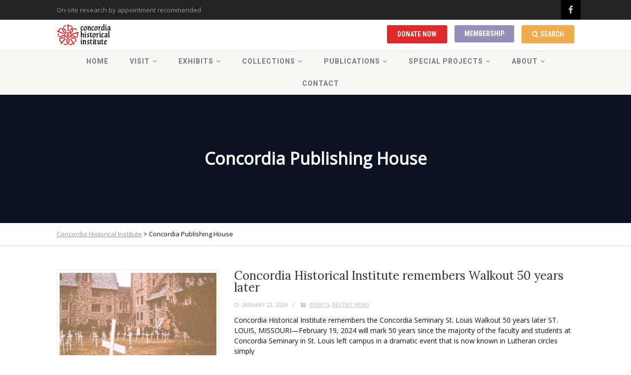

--- FILE ---
content_type: text/html; charset=UTF-8
request_url: https://concordiahistoricalinstitute.org/tag/concordia-publishing-house/
body_size: 17727
content:
<!DOCTYPE html>
<!--// OPEN HTML //-->
<html lang="en-US" class="no-js">
<head>
		

	<meta http-equiv="Content-Type" content="text/html; charset=utf-8"/>
        <!--// SITE META //-->
    <meta charset="UTF-8" />
    <!-- Mobile Specific Metas
    ================================================== -->
			                <meta name="viewport" content="width=device-width, user-scalable=no, initial-scale=1.0, minimum-scale=1.0, maximum-scale=1.0">
        	    	<!--// PINGBACK & FAVICON //-->
    	<link rel="pingback" href="https://concordiahistoricalinstitute.org/xmlrpc.php" />
    	<link rel="shortcut icon" href="https://concordiahistoricalinstitute.org/wp-content/uploads/2019/02/chi-favicon.png" />        	<link rel="apple-touch-icon-precomposed" href="https://concordiahistoricalinstitute.org/wp-content/uploads/2019/02/chi-favicon.png">        	<link rel="apple-touch-icon-precomposed" sizes="114x114" href="https://concordiahistoricalinstitute.org/wp-content/uploads/2019/02/chi-favicon.png">        	<link rel="apple-touch-icon-precomposed" sizes="72x72" href="https://concordiahistoricalinstitute.org/wp-content/uploads/2019/02/chi-favicon.png">        	<link rel="apple-touch-icon-precomposed" sizes="144x144" href="https://concordiahistoricalinstitute.org/wp-content/uploads/2019/02/chi-favicon.png">                            <script>
                            /* You can add more configuration options to webfontloader by previously defining the WebFontConfig with your options */
                            if ( typeof WebFontConfig === "undefined" ) {
                                WebFontConfig = new Object();
                            }
                            WebFontConfig['google'] = {families: ['Roboto:700', 'Roboto+Condensed:700', 'Lora', 'Lato', 'Open+Sans:400']};

                            (function() {
                                var wf = document.createElement( 'script' );
                                wf.src = 'https://ajax.googleapis.com/ajax/libs/webfont/1.5.3/webfont.js';
                                wf.type = 'text/javascript';
                                wf.async = 'true';
                                var s = document.getElementsByTagName( 'script' )[0];
                                s.parentNode.insertBefore( wf, s );
                            })();
                        </script>
                        <meta name='robots' content='index, follow, max-image-preview:large, max-snippet:-1, max-video-preview:-1' />

	<!-- This site is optimized with the Yoast SEO plugin v26.8 - https://yoast.com/product/yoast-seo-wordpress/ -->
	<title>Concordia Publishing House Archives - Concordia Historical Institute</title>
	<link rel="canonical" href="https://concordiahistoricalinstitute.org/tag/concordia-publishing-house/" />
	<meta property="og:locale" content="en_US" />
	<meta property="og:type" content="article" />
	<meta property="og:title" content="Concordia Publishing House Archives - Concordia Historical Institute" />
	<meta property="og:url" content="https://concordiahistoricalinstitute.org/tag/concordia-publishing-house/" />
	<meta property="og:site_name" content="Concordia Historical Institute" />
	<meta name="twitter:card" content="summary_large_image" />
	<script type="application/ld+json" class="yoast-schema-graph">{"@context":"https://schema.org","@graph":[{"@type":"CollectionPage","@id":"https://concordiahistoricalinstitute.org/tag/concordia-publishing-house/","url":"https://concordiahistoricalinstitute.org/tag/concordia-publishing-house/","name":"Concordia Publishing House Archives - Concordia Historical Institute","isPartOf":{"@id":"https://concordiahistoricalinstitute.org/#website"},"primaryImageOfPage":{"@id":"https://concordiahistoricalinstitute.org/tag/concordia-publishing-house/#primaryimage"},"image":{"@id":"https://concordiahistoricalinstitute.org/tag/concordia-publishing-house/#primaryimage"},"thumbnailUrl":"https://concordiahistoricalinstitute.org/wp-content/uploads/2024/01/White-crosses-were-prepared-and-planted-in-the-Quad.-Procession-of-students-and-faculty-in-the-background.jpg","breadcrumb":{"@id":"https://concordiahistoricalinstitute.org/tag/concordia-publishing-house/#breadcrumb"},"inLanguage":"en-US"},{"@type":"ImageObject","inLanguage":"en-US","@id":"https://concordiahistoricalinstitute.org/tag/concordia-publishing-house/#primaryimage","url":"https://concordiahistoricalinstitute.org/wp-content/uploads/2024/01/White-crosses-were-prepared-and-planted-in-the-Quad.-Procession-of-students-and-faculty-in-the-background.jpg","contentUrl":"https://concordiahistoricalinstitute.org/wp-content/uploads/2024/01/White-crosses-were-prepared-and-planted-in-the-Quad.-Procession-of-students-and-faculty-in-the-background.jpg","width":8400,"height":5486,"caption":"My beautiful picture"},{"@type":"BreadcrumbList","@id":"https://concordiahistoricalinstitute.org/tag/concordia-publishing-house/#breadcrumb","itemListElement":[{"@type":"ListItem","position":1,"name":"Home","item":"https://concordiahistoricalinstitute.org/"},{"@type":"ListItem","position":2,"name":"Concordia Publishing House"}]},{"@type":"WebSite","@id":"https://concordiahistoricalinstitute.org/#website","url":"https://concordiahistoricalinstitute.org/","name":"Concordia Historical Institute","description":"Department of Archives and History of The Lutheran Church--Missouri Synod","publisher":{"@id":"https://concordiahistoricalinstitute.org/#organization"},"potentialAction":[{"@type":"SearchAction","target":{"@type":"EntryPoint","urlTemplate":"https://concordiahistoricalinstitute.org/?s={search_term_string}"},"query-input":{"@type":"PropertyValueSpecification","valueRequired":true,"valueName":"search_term_string"}}],"inLanguage":"en-US"},{"@type":"Organization","@id":"https://concordiahistoricalinstitute.org/#organization","name":"Concordia Historical Institute","url":"https://concordiahistoricalinstitute.org/","logo":{"@type":"ImageObject","inLanguage":"en-US","@id":"https://concordiahistoricalinstitute.org/#/schema/logo/image/","url":"https://concordiahistoricalinstitute.org/wp-content/uploads/2019/02/chi-logo@2x.png","contentUrl":"https://concordiahistoricalinstitute.org/wp-content/uploads/2019/02/chi-logo@2x.png","width":226,"height":100,"caption":"Concordia Historical Institute"},"image":{"@id":"https://concordiahistoricalinstitute.org/#/schema/logo/image/"},"sameAs":["https://www.facebook.com/LutheranHistory/"]}]}</script>
	<!-- / Yoast SEO plugin. -->


<link rel='dns-prefetch' href='//maps.googleapis.com' />
<link rel='dns-prefetch' href='//www.googletagmanager.com' />
<link rel="alternate" type="application/rss+xml" title="Concordia Historical Institute &raquo; Feed" href="https://concordiahistoricalinstitute.org/feed/" />
<link rel="alternate" type="application/rss+xml" title="Concordia Historical Institute &raquo; Comments Feed" href="https://concordiahistoricalinstitute.org/comments/feed/" />
<link rel="alternate" type="application/rss+xml" title="Concordia Historical Institute &raquo; Concordia Publishing House Tag Feed" href="https://concordiahistoricalinstitute.org/tag/concordia-publishing-house/feed/" />
<style id='wp-img-auto-sizes-contain-inline-css' type='text/css'>
img:is([sizes=auto i],[sizes^="auto," i]){contain-intrinsic-size:3000px 1500px}
/*# sourceURL=wp-img-auto-sizes-contain-inline-css */
</style>
<style id='wp-emoji-styles-inline-css' type='text/css'>

	img.wp-smiley, img.emoji {
		display: inline !important;
		border: none !important;
		box-shadow: none !important;
		height: 1em !important;
		width: 1em !important;
		margin: 0 0.07em !important;
		vertical-align: -0.1em !important;
		background: none !important;
		padding: 0 !important;
	}
/*# sourceURL=wp-emoji-styles-inline-css */
</style>
<style id='wp-block-library-inline-css' type='text/css'>
:root{--wp-block-synced-color:#7a00df;--wp-block-synced-color--rgb:122,0,223;--wp-bound-block-color:var(--wp-block-synced-color);--wp-editor-canvas-background:#ddd;--wp-admin-theme-color:#007cba;--wp-admin-theme-color--rgb:0,124,186;--wp-admin-theme-color-darker-10:#006ba1;--wp-admin-theme-color-darker-10--rgb:0,107,160.5;--wp-admin-theme-color-darker-20:#005a87;--wp-admin-theme-color-darker-20--rgb:0,90,135;--wp-admin-border-width-focus:2px}@media (min-resolution:192dpi){:root{--wp-admin-border-width-focus:1.5px}}.wp-element-button{cursor:pointer}:root .has-very-light-gray-background-color{background-color:#eee}:root .has-very-dark-gray-background-color{background-color:#313131}:root .has-very-light-gray-color{color:#eee}:root .has-very-dark-gray-color{color:#313131}:root .has-vivid-green-cyan-to-vivid-cyan-blue-gradient-background{background:linear-gradient(135deg,#00d084,#0693e3)}:root .has-purple-crush-gradient-background{background:linear-gradient(135deg,#34e2e4,#4721fb 50%,#ab1dfe)}:root .has-hazy-dawn-gradient-background{background:linear-gradient(135deg,#faaca8,#dad0ec)}:root .has-subdued-olive-gradient-background{background:linear-gradient(135deg,#fafae1,#67a671)}:root .has-atomic-cream-gradient-background{background:linear-gradient(135deg,#fdd79a,#004a59)}:root .has-nightshade-gradient-background{background:linear-gradient(135deg,#330968,#31cdcf)}:root .has-midnight-gradient-background{background:linear-gradient(135deg,#020381,#2874fc)}:root{--wp--preset--font-size--normal:16px;--wp--preset--font-size--huge:42px}.has-regular-font-size{font-size:1em}.has-larger-font-size{font-size:2.625em}.has-normal-font-size{font-size:var(--wp--preset--font-size--normal)}.has-huge-font-size{font-size:var(--wp--preset--font-size--huge)}.has-text-align-center{text-align:center}.has-text-align-left{text-align:left}.has-text-align-right{text-align:right}.has-fit-text{white-space:nowrap!important}#end-resizable-editor-section{display:none}.aligncenter{clear:both}.items-justified-left{justify-content:flex-start}.items-justified-center{justify-content:center}.items-justified-right{justify-content:flex-end}.items-justified-space-between{justify-content:space-between}.screen-reader-text{border:0;clip-path:inset(50%);height:1px;margin:-1px;overflow:hidden;padding:0;position:absolute;width:1px;word-wrap:normal!important}.screen-reader-text:focus{background-color:#ddd;clip-path:none;color:#444;display:block;font-size:1em;height:auto;left:5px;line-height:normal;padding:15px 23px 14px;text-decoration:none;top:5px;width:auto;z-index:100000}html :where(.has-border-color){border-style:solid}html :where([style*=border-top-color]){border-top-style:solid}html :where([style*=border-right-color]){border-right-style:solid}html :where([style*=border-bottom-color]){border-bottom-style:solid}html :where([style*=border-left-color]){border-left-style:solid}html :where([style*=border-width]){border-style:solid}html :where([style*=border-top-width]){border-top-style:solid}html :where([style*=border-right-width]){border-right-style:solid}html :where([style*=border-bottom-width]){border-bottom-style:solid}html :where([style*=border-left-width]){border-left-style:solid}html :where(img[class*=wp-image-]){height:auto;max-width:100%}:where(figure){margin:0 0 1em}html :where(.is-position-sticky){--wp-admin--admin-bar--position-offset:var(--wp-admin--admin-bar--height,0px)}@media screen and (max-width:600px){html :where(.is-position-sticky){--wp-admin--admin-bar--position-offset:0px}}

/*# sourceURL=wp-block-library-inline-css */
</style><style id='global-styles-inline-css' type='text/css'>
:root{--wp--preset--aspect-ratio--square: 1;--wp--preset--aspect-ratio--4-3: 4/3;--wp--preset--aspect-ratio--3-4: 3/4;--wp--preset--aspect-ratio--3-2: 3/2;--wp--preset--aspect-ratio--2-3: 2/3;--wp--preset--aspect-ratio--16-9: 16/9;--wp--preset--aspect-ratio--9-16: 9/16;--wp--preset--color--black: #000000;--wp--preset--color--cyan-bluish-gray: #abb8c3;--wp--preset--color--white: #ffffff;--wp--preset--color--pale-pink: #f78da7;--wp--preset--color--vivid-red: #cf2e2e;--wp--preset--color--luminous-vivid-orange: #ff6900;--wp--preset--color--luminous-vivid-amber: #fcb900;--wp--preset--color--light-green-cyan: #7bdcb5;--wp--preset--color--vivid-green-cyan: #00d084;--wp--preset--color--pale-cyan-blue: #8ed1fc;--wp--preset--color--vivid-cyan-blue: #0693e3;--wp--preset--color--vivid-purple: #9b51e0;--wp--preset--gradient--vivid-cyan-blue-to-vivid-purple: linear-gradient(135deg,rgb(6,147,227) 0%,rgb(155,81,224) 100%);--wp--preset--gradient--light-green-cyan-to-vivid-green-cyan: linear-gradient(135deg,rgb(122,220,180) 0%,rgb(0,208,130) 100%);--wp--preset--gradient--luminous-vivid-amber-to-luminous-vivid-orange: linear-gradient(135deg,rgb(252,185,0) 0%,rgb(255,105,0) 100%);--wp--preset--gradient--luminous-vivid-orange-to-vivid-red: linear-gradient(135deg,rgb(255,105,0) 0%,rgb(207,46,46) 100%);--wp--preset--gradient--very-light-gray-to-cyan-bluish-gray: linear-gradient(135deg,rgb(238,238,238) 0%,rgb(169,184,195) 100%);--wp--preset--gradient--cool-to-warm-spectrum: linear-gradient(135deg,rgb(74,234,220) 0%,rgb(151,120,209) 20%,rgb(207,42,186) 40%,rgb(238,44,130) 60%,rgb(251,105,98) 80%,rgb(254,248,76) 100%);--wp--preset--gradient--blush-light-purple: linear-gradient(135deg,rgb(255,206,236) 0%,rgb(152,150,240) 100%);--wp--preset--gradient--blush-bordeaux: linear-gradient(135deg,rgb(254,205,165) 0%,rgb(254,45,45) 50%,rgb(107,0,62) 100%);--wp--preset--gradient--luminous-dusk: linear-gradient(135deg,rgb(255,203,112) 0%,rgb(199,81,192) 50%,rgb(65,88,208) 100%);--wp--preset--gradient--pale-ocean: linear-gradient(135deg,rgb(255,245,203) 0%,rgb(182,227,212) 50%,rgb(51,167,181) 100%);--wp--preset--gradient--electric-grass: linear-gradient(135deg,rgb(202,248,128) 0%,rgb(113,206,126) 100%);--wp--preset--gradient--midnight: linear-gradient(135deg,rgb(2,3,129) 0%,rgb(40,116,252) 100%);--wp--preset--font-size--small: 13px;--wp--preset--font-size--medium: 20px;--wp--preset--font-size--large: 36px;--wp--preset--font-size--x-large: 42px;--wp--preset--spacing--20: 0.44rem;--wp--preset--spacing--30: 0.67rem;--wp--preset--spacing--40: 1rem;--wp--preset--spacing--50: 1.5rem;--wp--preset--spacing--60: 2.25rem;--wp--preset--spacing--70: 3.38rem;--wp--preset--spacing--80: 5.06rem;--wp--preset--shadow--natural: 6px 6px 9px rgba(0, 0, 0, 0.2);--wp--preset--shadow--deep: 12px 12px 50px rgba(0, 0, 0, 0.4);--wp--preset--shadow--sharp: 6px 6px 0px rgba(0, 0, 0, 0.2);--wp--preset--shadow--outlined: 6px 6px 0px -3px rgb(255, 255, 255), 6px 6px rgb(0, 0, 0);--wp--preset--shadow--crisp: 6px 6px 0px rgb(0, 0, 0);}:where(.is-layout-flex){gap: 0.5em;}:where(.is-layout-grid){gap: 0.5em;}body .is-layout-flex{display: flex;}.is-layout-flex{flex-wrap: wrap;align-items: center;}.is-layout-flex > :is(*, div){margin: 0;}body .is-layout-grid{display: grid;}.is-layout-grid > :is(*, div){margin: 0;}:where(.wp-block-columns.is-layout-flex){gap: 2em;}:where(.wp-block-columns.is-layout-grid){gap: 2em;}:where(.wp-block-post-template.is-layout-flex){gap: 1.25em;}:where(.wp-block-post-template.is-layout-grid){gap: 1.25em;}.has-black-color{color: var(--wp--preset--color--black) !important;}.has-cyan-bluish-gray-color{color: var(--wp--preset--color--cyan-bluish-gray) !important;}.has-white-color{color: var(--wp--preset--color--white) !important;}.has-pale-pink-color{color: var(--wp--preset--color--pale-pink) !important;}.has-vivid-red-color{color: var(--wp--preset--color--vivid-red) !important;}.has-luminous-vivid-orange-color{color: var(--wp--preset--color--luminous-vivid-orange) !important;}.has-luminous-vivid-amber-color{color: var(--wp--preset--color--luminous-vivid-amber) !important;}.has-light-green-cyan-color{color: var(--wp--preset--color--light-green-cyan) !important;}.has-vivid-green-cyan-color{color: var(--wp--preset--color--vivid-green-cyan) !important;}.has-pale-cyan-blue-color{color: var(--wp--preset--color--pale-cyan-blue) !important;}.has-vivid-cyan-blue-color{color: var(--wp--preset--color--vivid-cyan-blue) !important;}.has-vivid-purple-color{color: var(--wp--preset--color--vivid-purple) !important;}.has-black-background-color{background-color: var(--wp--preset--color--black) !important;}.has-cyan-bluish-gray-background-color{background-color: var(--wp--preset--color--cyan-bluish-gray) !important;}.has-white-background-color{background-color: var(--wp--preset--color--white) !important;}.has-pale-pink-background-color{background-color: var(--wp--preset--color--pale-pink) !important;}.has-vivid-red-background-color{background-color: var(--wp--preset--color--vivid-red) !important;}.has-luminous-vivid-orange-background-color{background-color: var(--wp--preset--color--luminous-vivid-orange) !important;}.has-luminous-vivid-amber-background-color{background-color: var(--wp--preset--color--luminous-vivid-amber) !important;}.has-light-green-cyan-background-color{background-color: var(--wp--preset--color--light-green-cyan) !important;}.has-vivid-green-cyan-background-color{background-color: var(--wp--preset--color--vivid-green-cyan) !important;}.has-pale-cyan-blue-background-color{background-color: var(--wp--preset--color--pale-cyan-blue) !important;}.has-vivid-cyan-blue-background-color{background-color: var(--wp--preset--color--vivid-cyan-blue) !important;}.has-vivid-purple-background-color{background-color: var(--wp--preset--color--vivid-purple) !important;}.has-black-border-color{border-color: var(--wp--preset--color--black) !important;}.has-cyan-bluish-gray-border-color{border-color: var(--wp--preset--color--cyan-bluish-gray) !important;}.has-white-border-color{border-color: var(--wp--preset--color--white) !important;}.has-pale-pink-border-color{border-color: var(--wp--preset--color--pale-pink) !important;}.has-vivid-red-border-color{border-color: var(--wp--preset--color--vivid-red) !important;}.has-luminous-vivid-orange-border-color{border-color: var(--wp--preset--color--luminous-vivid-orange) !important;}.has-luminous-vivid-amber-border-color{border-color: var(--wp--preset--color--luminous-vivid-amber) !important;}.has-light-green-cyan-border-color{border-color: var(--wp--preset--color--light-green-cyan) !important;}.has-vivid-green-cyan-border-color{border-color: var(--wp--preset--color--vivid-green-cyan) !important;}.has-pale-cyan-blue-border-color{border-color: var(--wp--preset--color--pale-cyan-blue) !important;}.has-vivid-cyan-blue-border-color{border-color: var(--wp--preset--color--vivid-cyan-blue) !important;}.has-vivid-purple-border-color{border-color: var(--wp--preset--color--vivid-purple) !important;}.has-vivid-cyan-blue-to-vivid-purple-gradient-background{background: var(--wp--preset--gradient--vivid-cyan-blue-to-vivid-purple) !important;}.has-light-green-cyan-to-vivid-green-cyan-gradient-background{background: var(--wp--preset--gradient--light-green-cyan-to-vivid-green-cyan) !important;}.has-luminous-vivid-amber-to-luminous-vivid-orange-gradient-background{background: var(--wp--preset--gradient--luminous-vivid-amber-to-luminous-vivid-orange) !important;}.has-luminous-vivid-orange-to-vivid-red-gradient-background{background: var(--wp--preset--gradient--luminous-vivid-orange-to-vivid-red) !important;}.has-very-light-gray-to-cyan-bluish-gray-gradient-background{background: var(--wp--preset--gradient--very-light-gray-to-cyan-bluish-gray) !important;}.has-cool-to-warm-spectrum-gradient-background{background: var(--wp--preset--gradient--cool-to-warm-spectrum) !important;}.has-blush-light-purple-gradient-background{background: var(--wp--preset--gradient--blush-light-purple) !important;}.has-blush-bordeaux-gradient-background{background: var(--wp--preset--gradient--blush-bordeaux) !important;}.has-luminous-dusk-gradient-background{background: var(--wp--preset--gradient--luminous-dusk) !important;}.has-pale-ocean-gradient-background{background: var(--wp--preset--gradient--pale-ocean) !important;}.has-electric-grass-gradient-background{background: var(--wp--preset--gradient--electric-grass) !important;}.has-midnight-gradient-background{background: var(--wp--preset--gradient--midnight) !important;}.has-small-font-size{font-size: var(--wp--preset--font-size--small) !important;}.has-medium-font-size{font-size: var(--wp--preset--font-size--medium) !important;}.has-large-font-size{font-size: var(--wp--preset--font-size--large) !important;}.has-x-large-font-size{font-size: var(--wp--preset--font-size--x-large) !important;}
/*# sourceURL=global-styles-inline-css */
</style>

<style id='classic-theme-styles-inline-css' type='text/css'>
/*! This file is auto-generated */
.wp-block-button__link{color:#fff;background-color:#32373c;border-radius:9999px;box-shadow:none;text-decoration:none;padding:calc(.667em + 2px) calc(1.333em + 2px);font-size:1.125em}.wp-block-file__button{background:#32373c;color:#fff;text-decoration:none}
/*# sourceURL=/wp-includes/css/classic-themes.min.css */
</style>
<link rel='stylesheet' id='contact-form-7-css' href='https://concordiahistoricalinstitute.org/wp-content/plugins/contact-form-7/includes/css/styles.css?ver=6.1.4' type='text/css' media='all' />
<link rel='stylesheet' id='sow-button-base-css' href='https://concordiahistoricalinstitute.org/wp-content/plugins/so-widgets-bundle/widgets/button/css/style.css?ver=1.70.4' type='text/css' media='all' />
<link rel='stylesheet' id='sow-button-flat-8bb2b04b1b3d-css' href='https://concordiahistoricalinstitute.org/wp-content/uploads/siteorigin-widgets/sow-button-flat-8bb2b04b1b3d.css?ver=6.9' type='text/css' media='all' />
<link rel='stylesheet' id='imic_bootstrap-css' href='https://concordiahistoricalinstitute.org/wp-content/themes/vestige/assets/css/bootstrap.css?ver=1.0' type='text/css' media='all' />
<link rel='stylesheet' id='imic_bootstrap_theme-css' href='https://concordiahistoricalinstitute.org/wp-content/themes/vestige/assets/css/bootstrap-theme.css?ver=1.0' type='text/css' media='all' />
<link rel='stylesheet' id='vestige-parent-style-css' href='https://concordiahistoricalinstitute.org/wp-content/themes/vestige/style.css?ver=6.9' type='text/css' media='all' />
<link rel='stylesheet' id='tablepress-default-css' href='https://concordiahistoricalinstitute.org/wp-content/tablepress-combined.min.css?ver=46' type='text/css' media='all' />
<link rel='stylesheet' id='tablepress-datatables-buttons-css' href='https://concordiahistoricalinstitute.org/wp-content/plugins/tablepress-premium/modules/css/build/datatables.buttons.css?ver=3.2.6' type='text/css' media='all' />
<link rel='stylesheet' id='tablepress-datatables-columnfilterwidgets-css' href='https://concordiahistoricalinstitute.org/wp-content/plugins/tablepress-premium/modules/css/build/datatables.columnfilterwidgets.css?ver=3.2.6' type='text/css' media='all' />
<link rel='stylesheet' id='tablepress-datatables-fixedheader-css' href='https://concordiahistoricalinstitute.org/wp-content/plugins/tablepress-premium/modules/css/build/datatables.fixedheader.css?ver=3.2.6' type='text/css' media='all' />
<link rel='stylesheet' id='tablepress-datatables-fixedcolumns-css' href='https://concordiahistoricalinstitute.org/wp-content/plugins/tablepress-premium/modules/css/build/datatables.fixedcolumns.css?ver=3.2.6' type='text/css' media='all' />
<link rel='stylesheet' id='tablepress-datatables-scroll-buttons-css' href='https://concordiahistoricalinstitute.org/wp-content/plugins/tablepress-premium/modules/css/build/datatables.scroll-buttons.css?ver=3.2.6' type='text/css' media='all' />
<link rel='stylesheet' id='tablepress-responsive-tables-css' href='https://concordiahistoricalinstitute.org/wp-content/plugins/tablepress-premium/modules/css/build/responsive-tables.css?ver=3.2.6' type='text/css' media='all' />
<link rel='stylesheet' id='forget-about-shortcode-buttons-css' href='https://concordiahistoricalinstitute.org/wp-content/plugins/forget-about-shortcode-buttons/public/css/button-styles.css?ver=2.1.3' type='text/css' media='all' />
<link rel='stylesheet' id='imic_fontawesome-css' href='https://concordiahistoricalinstitute.org/wp-content/themes/vestige/assets/css/font-awesome.min.css?ver=1.0' type='text/css' media='all' />
<link rel='stylesheet' id='imic_animations-css' href='https://concordiahistoricalinstitute.org/wp-content/themes/vestige/assets/css/animations.css?ver=1.0' type='text/css' media='all' />
<link rel='stylesheet' id='imic_lineicons-css' href='https://concordiahistoricalinstitute.org/wp-content/themes/vestige/assets/css/line-icons.css?ver=1.0' type='text/css' media='all' />
<link rel='stylesheet' id='imic_main-css' href='https://concordiahistoricalinstitute.org/wp-content/themes/chi/style.css?ver=1.0' type='text/css' media='all' />
<link rel='stylesheet' id='imic_magnific-css' href='https://concordiahistoricalinstitute.org/wp-content/themes/vestige/assets/vendor/magnific/magnific-popup.css?ver=1.0' type='text/css' media='all' />
<link rel='stylesheet' id='imic_owl1-css' href='https://concordiahistoricalinstitute.org/wp-content/themes/vestige/assets/vendor/owl-carousel/css/owl.carousel.css?ver=1.0' type='text/css' media='all' />
<link rel='stylesheet' id='imic_owl2-css' href='https://concordiahistoricalinstitute.org/wp-content/themes/vestige/assets/vendor/owl-carousel/css/owl.theme.css?ver=1.0' type='text/css' media='all' />
<script type="text/javascript" src="https://concordiahistoricalinstitute.org/wp-includes/js/jquery/jquery.min.js?ver=3.7.1" id="jquery-core-js"></script>
<script type="text/javascript" src="https://concordiahistoricalinstitute.org/wp-includes/js/jquery/jquery-migrate.min.js?ver=3.4.1" id="jquery-migrate-js"></script>
<script type="text/javascript" src="https://concordiahistoricalinstitute.org/wp-content/themes/vestige/assets/vendor/fullcalendar/lib/moment.min.js?ver=1.0" id="imic_calender_updated-js"></script>

<!-- Google tag (gtag.js) snippet added by Site Kit -->
<!-- Google Analytics snippet added by Site Kit -->
<script type="text/javascript" src="https://www.googletagmanager.com/gtag/js?id=G-BW0PDYE8YB" id="google_gtagjs-js" async></script>
<script type="text/javascript" id="google_gtagjs-js-after">
/* <![CDATA[ */
window.dataLayer = window.dataLayer || [];function gtag(){dataLayer.push(arguments);}
gtag("set","linker",{"domains":["concordiahistoricalinstitute.org"]});
gtag("js", new Date());
gtag("set", "developer_id.dZTNiMT", true);
gtag("config", "G-BW0PDYE8YB");
//# sourceURL=google_gtagjs-js-after
/* ]]> */
</script>
<link rel="https://api.w.org/" href="https://concordiahistoricalinstitute.org/wp-json/" /><link rel="alternate" title="JSON" type="application/json" href="https://concordiahistoricalinstitute.org/wp-json/wp/v2/tags/443" /><link rel="EditURI" type="application/rsd+xml" title="RSD" href="https://concordiahistoricalinstitute.org/xmlrpc.php?rsd" />
<meta name="generator" content="Site Kit by Google 1.171.0" /><style type="text/css">
a, .text-primary, .btn-primary .badge, .btn-link,a.list-group-item.active > .badge,.nav-pills > .active > a > .badge, p.drop-caps:first-letter, .accent-color, .nav-np .next:hover, .nav-np .prev:hover, .basic-link, .pagination > li > a:hover,.pagination > li > span:hover,.pagination > li > a:focus,.pagination > li > span:focus, .accordion-heading:hover .accordion-toggle, .accordion-heading:hover .accordion-toggle.inactive, .accordion-heading:hover .accordion-toggle i, .accordion-heading .accordion-toggle.active, .accordion-heading .accordion-toggle.active, .accordion-heading .accordion-toggle.active i, .top-navigation li a:hover, .icon-box-inline span, .pricing-column h3, .post .post-title a:hover, a, .post-actions .comment-count a:hover, .pricing-column .features a:hover, a:hover, .widget a:hover, .nav-tabs > li > a:hover, .list-group-item a:hover, .icon-box.ibox-plain .ibox-icon i, .icon-box.ibox-border .ibox-icon i, .icon-box.ibox-plain .ibox-icon span, .icon-box.ibox-border .ibox-icon span, .top-header .sf-menu > li:hover > a, .main-navigation > ul > li > a:hover, .featured-block h3 a, address strong, .staff-item .meta-data, ul.checks > li > i, ul.angles > li > i, ul.carets > li > i, ul.chevrons > li > i, ul.icons > li > i, .grid-item h4 a, .sidebar-widget .widget-title, .exhibition-time, .widget li .meta-data a:hover, .sort-source li.active a, #menu-toggle:hover, .sidebar-widget .widgettitle{
	color:;
}
.basic-link:hover, .continue-reading:hover, .grid-item h4 a:hover{
	opacity:.8;
}
p.drop-caps.secondary:first-letter, .accent-bg, .btn-primary,.btn-primary.disabled,.btn-primary[disabled],fieldset[disabled] .btn-primary,.btn-primary.disabled:hover,.btn-primary[disabled]:hover,fieldset[disabled] .btn-primary:hover,.btn-primary.disabled:focus,.btn-primary[disabled]:focus,fieldset[disabled] .btn-primary:focus,.btn-primary.disabled:active,
.btn-primary[disabled]:active,fieldset[disabled] .btn-primary:active,.btn-primary.disabled.active,.btn-primary[disabled].active,fieldset[disabled] .btn-primary.active,.dropdown-menu > .active > a,.dropdown-menu > .active > a:hover,.dropdown-menu > .active > a:focus,.nav-pills > li.active > a,.nav-pills > li.active > a:hover,.nav-pills > li.active > a:focus,.pagination > .active > a,.pagination > .active > span,.pagination > .active > a:hover,.pagination > .active > span:hover,
.pagination > .active > a:focus,.pagination > .active > span:focus,.label-primary,.progress-bar-primary,a.list-group-item.active,a.list-group-item.active:hover,a.list-group-item.active:focus,
.panel-primary > .panel-heading, .carousel-indicators .active, .flex-control-nav a:hover, .flex-control-nav a.flex-active, .media-box .media-box-wrapper, .media-box .zoom .icon, .media-box .expand .icon, .icon-box.icon-box-style1:hover .ico, .owl-theme .owl-page.active span, .owl-theme .owl-controls.clickable .owl-page:hover span, .ibox-effect.ibox-dark .ibox-icon i:hover,.ibox-effect.ibox-dark:hover .ibox-icon i,.ibox-border.ibox-effect.ibox-dark .ibox-icon i:after, .icon-box .ibox-icon i,.icon-box .ibox-icon img, .icon-box .ibox-icon i,.icon-box .ibox-icon img, .icon-box.ibox-dark.ibox-outline:hover .ibox-icon i, .ibox-effect.ibox-dark .ibox-icon span:hover,.ibox-effect.ibox-dark:hover .ibox-icon span,.ibox-border.ibox-effect.ibox-dark .ibox-icon span:after, .icon-box .ibox-icon span, .icon-box .ibox-icon span, .icon-box.ibox-dark.ibox-outline:hover .ibox-icon span, .skewed-title-bar,  .grid-item-date, .fc-event, .events-grid .grid-item .event-time, .pricing-column.highlight h3, #bbpress-forums div.bbp-topic-tags a:hover, .bbp-search-form input[type="submit"]:hover, .bbp-topic-pagination .current, .share-buttons-tc a, .event-ticket .ticket-cost{
  background-color: ;
}
.btn-primary:hover,.btn-primary:focus,.btn-primary:active,.btn-primary.active,.open .dropdown-toggle.btn-primary, .woocommerce a.button.alt:hover, .woocommerce button.button.alt:hover, .woocommerce input.button.alt:hover, .woocommerce #respond input#submit.alt:hover, .woocommerce #content input.button.alt:hover, .woocommerce-page a.button.alt:hover, .woocommerce-page button.button.alt:hover, .woocommerce-page input.button.alt:hover, .woocommerce-page #respond input#submit.alt:hover, .woocommerce-page #content input.button.alt:hover, .woocommerce a.button.alt:active, .woocommerce button.button.alt:active, .woocommerce input.button.alt:active, .woocommerce #respond input#submit.alt:active, .woocommerce #content input.button.alt:active, .woocommerce-page a.button.alt:active, .woocommerce-page button.button.alt:active, .woocommerce-page input.button.alt:active, .woocommerce-page #respond input#submit.alt:active, .woocommerce-page #content input.button.alt:active, .wpcf7-form .wpcf7-submit{
  background: ;
  opacity:.9
}
p.demo_store, .woocommerce a.button.alt, .woocommerce button.button.alt, .woocommerce input.button.alt, .woocommerce #respond input#submit.alt, .woocommerce #content input.button.alt, .woocommerce-page a.button.alt, .woocommerce-page button.button.alt, .woocommerce-page input.button.alt, .woocommerce-page #respond input#submit.alt, .woocommerce-page #content input.button.alt, .woocommerce span.onsale, .woocommerce-page span.onsale, .wpcf7-form .wpcf7-submit, .woocommerce .widget_price_filter .ui-slider .ui-slider-handle, .woocommerce-page .widget_price_filter .ui-slider .ui-slider-handle, .woocommerce .widget_layered_nav ul li.chosen a, .woocommerce-page .widget_layered_nav ul li.chosen a{
	background: ;
}
.nav .open > a,.nav .open > a:hover,.nav .open > a:focus,.pagination > .active > a,.pagination > .active > span,.pagination > .active > a:hover,.pagination > .active > span:hover,.pagination > .active > a:focus,.pagination > .active > span:focus,a.thumbnail:hover,a.thumbnail:focus,a.thumbnail.active,a.list-group-item.active,a.list-group-item.active:hover,a.list-group-item.active:focus,.panel-primary,.panel-primary > .panel-heading, .flexslider .flex-prev:hover, .flexslider .flex-next:hover, .btn-primary.btn-transparent, .counter .timer-col #days, .event-list-item:hover .event-list-item-date .event-date, .icon-box.icon-box-style1 .ico, .event-prog .timeline-stone, .event-ticket-left .ticket-handle, .bbp-topic-pagination .current, .icon-box.icon-box-style1 .ico, .icon-box-inline span, .icon-box.ibox-border .ibox-icon, .icon-box.ibox-outline .ibox-icon, .icon-box.ibox-dark.ibox-outline:hover .ibox-icon{
	border-color:;
}
.panel-primary > .panel-heading + .panel-collapse .panel-body, .nav-tabs > li.active > a, .nav-tabs > li.active > a:hover, .nav-tabs > li.active > a:focus, .widget_special_events .event-item, .woocommerce .woocommerce-info, .woocommerce-page .woocommerce-info, .woocommerce .woocommerce-message, .woocommerce-page .woocommerce-message{
	border-top-color:;
}
.panel-primary > .panel-footer + .panel-collapse .panel-body{
	border-bottom-color:;
}
.search-find-results, .dd-menu > ul > li > ul li:hover, .flex-caption{
	border-left-color:;
}
.ibox-border.ibox-effect.ibox-dark .ibox-icon i:hover,.ibox-border.ibox-effect.ibox-dark:hover .ibox-icon i, .ibox-border.ibox-effect.ibox-dark .ibox-icon span:hover,.ibox-border.ibox-effect.ibox-dark:hover .ibox-icon span {
	box-shadow:0 0 0 1px ;
}
.ibox-effect.ibox-dark .ibox-icon i:after, .ibox-effect.ibox-dark .ibox-icon span:after {
	box-shadow:0 0 0 2px ;
}.header-style2 .main-navigation > ul > li > a, .header-style2 .search-module-trigger, .header-style2 .cart-module-trigger{line-height:62px}
		@media only screen and (max-width: 992px){
		.header-style2 .dd-menu, .header-style2 .search-module-opened, .header-style2 .cart-module-opened{
			top:62px
		}
		.header-style2 #menu-toggle{
			line-height:62px
		}
		.header-style3 #menu-toggle{
			line-height:62px
		}
		.dd-menu{
			background:
		}
		.main-navigation > ul > li > a{
			color:
		}
		.main-navigation > ul > li > a:hover{
			color:
		}
		.main-navigation > ul > li > a:active{
			color:
		}
		}
		.site-header .push-top{margin-top:11px}@media (min-width:1200px){.container{width:1080px;}}
		body.boxed .body{max-width:1120px}
		@media (min-width: 1200px) {body.boxed .body .site-header, body.boxed .body .topbar{width:1120px;}}.content{min-height:400px}@media only screen and (max-width: 767px) {.header-style1 .site-header, .header-style2 .site-header, .header-style3 .main-navbar{position:relative!important;}}.main-navigation > ul > li{margin-left:10px;}
/*========== User Custom CSS Styles ==========*/
.page-id-510 .content{padding-bottom:0;}.page-id-510 .social-share-bar{display:none;}

.accordion-heading:hover .accordion-toggle, .accordion-heading:hover .accordion-toggle.inactive, .accordion-heading .accordion-toggle {
    color: black !important;
    font-weight: bolder;
    font-family: "Roboto Condensed",'Arial Black', Gadget, sans-serif;
    text-transform: uppercase;
    line-height: 24px;
    word-spacing: 0px;
    letter-spacing: 0px;
    font-weight: 700;
    font-style: normal;
    font-size: 16px;
    opacity: .5;
    visibility: visible;
    -webkit-transition: opacity 0.24s ease-in-out;
    -moz-transition: opacity 0.24s ease-in-out;
    transition: opacity 0.24s ease-in-out;
}

.accordion-heading:hover .accordion-toggle, .accordion-heading:hover .accordion-toggle.inactive, .accordion-heading .accordion-toggle.active {
 opacity:1;
}

.hilite {
    background: #f6d09e;
    padding: 0 3px;
}
.page-header h2 {
    color: white;
}

.gallery-caption {
    opacity: 1;
    background: transparent;
    color: #333;
    position: relative;
}

.btn-peri {
    background: #6667ab;
}</style>
<style type="text/css">.recentcomments a{display:inline !important;padding:0 !important;margin:0 !important;}</style><meta name="generator" content="Powered by Slider Revolution 6.7.31 - responsive, Mobile-Friendly Slider Plugin for WordPress with comfortable drag and drop interface." />
<script>function setREVStartSize(e){
			//window.requestAnimationFrame(function() {
				window.RSIW = window.RSIW===undefined ? window.innerWidth : window.RSIW;
				window.RSIH = window.RSIH===undefined ? window.innerHeight : window.RSIH;
				try {
					var pw = document.getElementById(e.c).parentNode.offsetWidth,
						newh;
					pw = pw===0 || isNaN(pw) || (e.l=="fullwidth" || e.layout=="fullwidth") ? window.RSIW : pw;
					e.tabw = e.tabw===undefined ? 0 : parseInt(e.tabw);
					e.thumbw = e.thumbw===undefined ? 0 : parseInt(e.thumbw);
					e.tabh = e.tabh===undefined ? 0 : parseInt(e.tabh);
					e.thumbh = e.thumbh===undefined ? 0 : parseInt(e.thumbh);
					e.tabhide = e.tabhide===undefined ? 0 : parseInt(e.tabhide);
					e.thumbhide = e.thumbhide===undefined ? 0 : parseInt(e.thumbhide);
					e.mh = e.mh===undefined || e.mh=="" || e.mh==="auto" ? 0 : parseInt(e.mh,0);
					if(e.layout==="fullscreen" || e.l==="fullscreen")
						newh = Math.max(e.mh,window.RSIH);
					else{
						e.gw = Array.isArray(e.gw) ? e.gw : [e.gw];
						for (var i in e.rl) if (e.gw[i]===undefined || e.gw[i]===0) e.gw[i] = e.gw[i-1];
						e.gh = e.el===undefined || e.el==="" || (Array.isArray(e.el) && e.el.length==0)? e.gh : e.el;
						e.gh = Array.isArray(e.gh) ? e.gh : [e.gh];
						for (var i in e.rl) if (e.gh[i]===undefined || e.gh[i]===0) e.gh[i] = e.gh[i-1];
											
						var nl = new Array(e.rl.length),
							ix = 0,
							sl;
						e.tabw = e.tabhide>=pw ? 0 : e.tabw;
						e.thumbw = e.thumbhide>=pw ? 0 : e.thumbw;
						e.tabh = e.tabhide>=pw ? 0 : e.tabh;
						e.thumbh = e.thumbhide>=pw ? 0 : e.thumbh;
						for (var i in e.rl) nl[i] = e.rl[i]<window.RSIW ? 0 : e.rl[i];
						sl = nl[0];
						for (var i in nl) if (sl>nl[i] && nl[i]>0) { sl = nl[i]; ix=i;}
						var m = pw>(e.gw[ix]+e.tabw+e.thumbw) ? 1 : (pw-(e.tabw+e.thumbw)) / (e.gw[ix]);
						newh =  (e.gh[ix] * m) + (e.tabh + e.thumbh);
					}
					var el = document.getElementById(e.c);
					if (el!==null && el) el.style.height = newh+"px";
					el = document.getElementById(e.c+"_wrapper");
					if (el!==null && el) {
						el.style.height = newh+"px";
						el.style.display = "block";
					}
				} catch(e){
					console.log("Failure at Presize of Slider:" + e)
				}
			//});
		  };</script>
<style type="text/css" title="dynamic-css" class="options-output">.content{background-color:#ffffff;}.content{padding-top:50px;padding-bottom:50px;}.site-header, .header-style2 .site-header, .header-style3 .site-header{background-color:#ffffff;}.page-header > div > div > span{opacity: 1;visibility: visible;-webkit-transition: opacity 0.24s ease-in-out;-moz-transition: opacity 0.24s ease-in-out;transition: opacity 0.24s ease-in-out;}.wf-loading .page-header > div > div > span,{opacity: 0;}.ie.wf-loading .page-header > div > div > span,{visibility: hidden;}.site-logo h1{padding-top:6px;padding-bottom:6px;}.main-navigation > ul > li > a, .search-module-trigger, .cart-module-trigger{font-family:Roboto;font-weight:700;font-style:normal;font-size:14px;opacity: 1;visibility: visible;-webkit-transition: opacity 0.24s ease-in-out;-moz-transition: opacity 0.24s ease-in-out;transition: opacity 0.24s ease-in-out;}.wf-loading .main-navigation > ul > li > a, .search-module-trigger, .cart-module-trigger,{opacity: 0;}.ie.wf-loading .main-navigation > ul > li > a, .search-module-trigger, .cart-module-trigger,{visibility: hidden;}.dd-menu > ul > li > ul li > a{padding-top:12px;padding-right:20px;padding-bottom:12px;padding-left:20px;}.dd-menu > ul > li > ul li > a{opacity: 1;visibility: visible;-webkit-transition: opacity 0.24s ease-in-out;-moz-transition: opacity 0.24s ease-in-out;transition: opacity 0.24s ease-in-out;}.wf-loading .dd-menu > ul > li > ul li > a,{opacity: 0;}.ie.wf-loading .dd-menu > ul > li > ul li > a,{visibility: hidden;}.dd-menu .megamenu-container .megamenu-sub-title{opacity: 1;visibility: visible;-webkit-transition: opacity 0.24s ease-in-out;-moz-transition: opacity 0.24s ease-in-out;transition: opacity 0.24s ease-in-out;}.wf-loading .dd-menu .megamenu-container .megamenu-sub-title,{opacity: 0;}.ie.wf-loading .dd-menu .megamenu-container .megamenu-sub-title,{visibility: hidden;}.dd-menu .megamenu-container{opacity: 1;visibility: visible;-webkit-transition: opacity 0.24s ease-in-out;-moz-transition: opacity 0.24s ease-in-out;transition: opacity 0.24s ease-in-out;}.wf-loading .dd-menu .megamenu-container,{opacity: 0;}.ie.wf-loading .dd-menu .megamenu-container,{visibility: hidden;}.site-footer{padding-top:50px;padding-bottom:50px;}.footer-widget .widgettitle, .footer-widget .widget-title{opacity: 1;visibility: visible;-webkit-transition: opacity 0.24s ease-in-out;-moz-transition: opacity 0.24s ease-in-out;transition: opacity 0.24s ease-in-out;}.wf-loading .footer-widget .widgettitle, .footer-widget .widget-title,{opacity: 0;}.ie.wf-loading .footer-widget .widgettitle, .footer-widget .widget-title,{visibility: hidden;}.site-footer{opacity: 1;visibility: visible;-webkit-transition: opacity 0.24s ease-in-out;-moz-transition: opacity 0.24s ease-in-out;transition: opacity 0.24s ease-in-out;}.wf-loading .site-footer,{opacity: 0;}.ie.wf-loading .site-footer,{visibility: hidden;}.site-footer-bottom{padding-top:20px;padding-bottom:20px;}.site-footer-bottom{opacity: 1;visibility: visible;-webkit-transition: opacity 0.24s ease-in-out;-moz-transition: opacity 0.24s ease-in-out;transition: opacity 0.24s ease-in-out;}.wf-loading .site-footer-bottom,{opacity: 0;}.ie.wf-loading .site-footer-bottom,{visibility: hidden;}.site-footer-bottom .social-icons-colored li a{line-height:28px;font-size:14px;opacity: 1;visibility: visible;-webkit-transition: opacity 0.24s ease-in-out;-moz-transition: opacity 0.24s ease-in-out;transition: opacity 0.24s ease-in-out;}.wf-loading .site-footer-bottom .social-icons-colored li a,{opacity: 0;}.ie.wf-loading .site-footer-bottom .social-icons-colored li a,{visibility: hidden;}.site-footer-bottom .social-icons-colored li a{color:#666666;}.site-footer-bottom .social-icons-colored li a:hover{color:#ffffff;}.site-footer-bottom .social-icons-colored li a{background-color:#eeeeee;}.site-footer-bottom .social-icons-colored li a{height:28px;width:28px;}#sidebar-col .widget{opacity: 1;visibility: visible;-webkit-transition: opacity 0.24s ease-in-out;-moz-transition: opacity 0.24s ease-in-out;transition: opacity 0.24s ease-in-out;}.wf-loading #sidebar-col .widget,{opacity: 0;}.ie.wf-loading #sidebar-col .widget,{visibility: hidden;}#sidebar-col .widgettitle, #sidebar-col .widget-title{font-family:"Roboto Condensed";text-align:left;text-transform:uppercase;line-height:28px;word-spacing:0px;letter-spacing:2px;font-weight:700;font-style:normal;color:#222222;font-size:20px;opacity: 1;visibility: visible;-webkit-transition: opacity 0.24s ease-in-out;-moz-transition: opacity 0.24s ease-in-out;transition: opacity 0.24s ease-in-out;}.wf-loading #sidebar-col .widgettitle, #sidebar-col .widget-title,{opacity: 0;}.ie.wf-loading #sidebar-col .widgettitle, #sidebar-col .widget-title,{visibility: hidden;}#sidebar-col .widgettitle, #sidebar-col .widget-title{border-bottom:1px solid ;}.social-share-bar .social-icons-colored li a{height:28px;width:28px;}.social-share-bar .social-icons-colored li a{line-height:28px;font-size:14px;opacity: 1;visibility: visible;-webkit-transition: opacity 0.24s ease-in-out;-moz-transition: opacity 0.24s ease-in-out;transition: opacity 0.24s ease-in-out;}.wf-loading .social-share-bar .social-icons-colored li a,{opacity: 0;}.ie.wf-loading .social-share-bar .social-icons-colored li a,{visibility: hidden;}h1,h2,h3,h4,h5,h6,blockquote p{font-family:Lora,Georgia, serif;opacity: 1;visibility: visible;-webkit-transition: opacity 0.24s ease-in-out;-moz-transition: opacity 0.24s ease-in-out;transition: opacity 0.24s ease-in-out;}.wf-loading h1,h2,h3,h4,h5,h6,blockquote p,{opacity: 0;}.ie.wf-loading h1,h2,h3,h4,h5,h6,blockquote p,{visibility: hidden;}body, h1 .label, h2 .label, h3 .label, h4 .label, h5 .label, h6 .label, h4, .selectpicker.btn-default, body, .main-navigation, .skewed-title-bar h4, .widget-title, .sidebar-widget .widgettitle, .icon-box h3, .btn-default{font-family:Lato,Arial, Helvetica, sans-serif;opacity: 1;visibility: visible;-webkit-transition: opacity 0.24s ease-in-out;-moz-transition: opacity 0.24s ease-in-out;transition: opacity 0.24s ease-in-out;}.wf-loading body, h1 .label, h2 .label, h3 .label, h4 .label, h5 .label, h6 .label, h4, .selectpicker.btn-default, body, .main-navigation, .skewed-title-bar h4, .widget-title, .sidebar-widget .widgettitle, .icon-box h3, .btn-default,{opacity: 0;}.ie.wf-loading body, h1 .label, h2 .label, h3 .label, h4 .label, h5 .label, h6 .label, h4, .selectpicker.btn-default, body, .main-navigation, .skewed-title-bar h4, .widget-title, .sidebar-widget .widgettitle, .icon-box h3, .btn-default,{visibility: hidden;}.btn, .woocommerce a.button, .woocommerce button.button, .woocommerce input.button, .woocommerce #respond input#submit, .woocommerce #content input.button, .woocommerce-page a.button, .woocommerce-page button.button, .woocommerce-page input.button, .woocommerce-page #respond input#submit, .woocommerce-page #content input.button, .woocommerce input.button, .wpcf7-form .wpcf7-submit, .noticebar .ow-button-base a{font-family:"Roboto Condensed";opacity: 1;visibility: visible;-webkit-transition: opacity 0.24s ease-in-out;-moz-transition: opacity 0.24s ease-in-out;transition: opacity 0.24s ease-in-out;}.wf-loading .btn, .woocommerce a.button, .woocommerce button.button, .woocommerce input.button, .woocommerce #respond input#submit, .woocommerce #content input.button, .woocommerce-page a.button, .woocommerce-page button.button, .woocommerce-page input.button, .woocommerce-page #respond input#submit, .woocommerce-page #content input.button, .woocommerce input.button, .wpcf7-form .wpcf7-submit, .noticebar .ow-button-base a,{opacity: 0;}.ie.wf-loading .btn, .woocommerce a.button, .woocommerce button.button, .woocommerce input.button, .woocommerce #respond input#submit, .woocommerce #content input.button, .woocommerce-page a.button, .woocommerce-page button.button, .woocommerce-page input.button, .woocommerce-page #respond input#submit, .woocommerce-page #content input.button, .woocommerce input.button, .wpcf7-form .wpcf7-submit, .noticebar .ow-button-base a,{visibility: hidden;}h1{font-family:Lora,Georgia, serif;line-height:48px;letter-spacing:0px;font-weight:normal;font-style:normal;font-size:48px;opacity: 1;visibility: visible;-webkit-transition: opacity 0.24s ease-in-out;-moz-transition: opacity 0.24s ease-in-out;transition: opacity 0.24s ease-in-out;}.wf-loading h1,{opacity: 0;}.ie.wf-loading h1,{visibility: hidden;}h2{font-family:Lora,Georgia, serif;line-height:32px;letter-spacing:0px;font-weight:normal;font-style:normal;font-size:32px;opacity: 1;visibility: visible;-webkit-transition: opacity 0.24s ease-in-out;-moz-transition: opacity 0.24s ease-in-out;transition: opacity 0.24s ease-in-out;}.wf-loading h2,{opacity: 0;}.ie.wf-loading h2,{visibility: hidden;}h3{font-family:Lora,Georgia, serif;line-height:24px;letter-spacing:0px;font-weight:normal;font-style:normal;font-size:24px;opacity: 1;visibility: visible;-webkit-transition: opacity 0.24s ease-in-out;-moz-transition: opacity 0.24s ease-in-out;transition: opacity 0.24s ease-in-out;}.wf-loading h3,{opacity: 0;}.ie.wf-loading h3,{visibility: hidden;}h4{font-family:"Roboto Condensed",'Arial Black', Gadget, sans-serif;text-transform:uppercase;line-height:24px;word-spacing:0px;letter-spacing:0px;font-weight:700;font-style:normal;font-size:16px;opacity: 1;visibility: visible;-webkit-transition: opacity 0.24s ease-in-out;-moz-transition: opacity 0.24s ease-in-out;transition: opacity 0.24s ease-in-out;}.wf-loading h4,{opacity: 0;}.ie.wf-loading h4,{visibility: hidden;}h5{font-family:"Roboto Condensed",'Arial Black', Gadget, sans-serif;line-height:24px;word-spacing:0px;letter-spacing:0px;font-weight:700;font-style:normal;font-size:16px;opacity: 1;visibility: visible;-webkit-transition: opacity 0.24s ease-in-out;-moz-transition: opacity 0.24s ease-in-out;transition: opacity 0.24s ease-in-out;}.wf-loading h5,{opacity: 0;}.ie.wf-loading h5,{visibility: hidden;}h6{font-family:Lora,Georgia, serif;font-weight:normal;font-style:normal;opacity: 1;visibility: visible;-webkit-transition: opacity 0.24s ease-in-out;-moz-transition: opacity 0.24s ease-in-out;transition: opacity 0.24s ease-in-out;}.wf-loading h6,{opacity: 0;}.ie.wf-loading h6,{visibility: hidden;}body{font-family:"Open Sans",Arial, Helvetica, sans-serif;line-height:21px;letter-spacing:0px;font-weight:400;font-style:normal;color:#111111;font-size:14px;opacity: 1;visibility: visible;-webkit-transition: opacity 0.24s ease-in-out;-moz-transition: opacity 0.24s ease-in-out;transition: opacity 0.24s ease-in-out;}.wf-loading body,{opacity: 0;}.ie.wf-loading body,{visibility: hidden;}</style>	 <link rel='stylesheet' id='sow-button-flat-42b35037531b-css' href='https://concordiahistoricalinstitute.org/wp-content/uploads/siteorigin-widgets/sow-button-flat-42b35037531b.css?ver=6.9' type='text/css' media='all' />
<link rel='stylesheet' id='rs-plugin-settings-css' href='//concordiahistoricalinstitute.org/wp-content/plugins/revslider/sr6/assets/css/rs6.css?ver=6.7.31' type='text/css' media='all' />
<style id='rs-plugin-settings-inline-css' type='text/css'>
#rs-demo-id {}
/*# sourceURL=rs-plugin-settings-inline-css */
</style>
</head>
<!--// CLOSE HEAD //-->
<body class="archive tag tag-concordia-publishing-house tag-443 wp-theme-vestige wp-child-theme-chi  header-style3">
<style type="text/css">.hero-area{display:block;}.header-style1 .page-header > div > div > span, .header-style2 .page-header > div > div > span, .header-style3 .page-header > div > div > span{display:inline-block;}.social-share-bar{display:block;}.notice-bar{display:block;}.content{padding-top:50px;padding-bottom:50px;}body{}
		.content{}</style><div class="body"> 
	<div class="topbar">
    	<div class="container">
        	<div class="row">
            	<div class="col-md-6  col-sm-6">
                	<p>On-site research by appointment recommended</p>
                </div>
                <div class="col-md-6 col-sm-6">
                	<ul class="pull-right social-icons-colored">
                    	<li class="facebook"><a href="https://www.facebook.com/LutheranHistory/" target="_blank"><i class="fa fa-facebook"></i></a></li>                    </ul>
                </div>
            </div>
        </div>
    </div>
        <!-- Start Site Header -->
	<div class="site-header-wrapper">
        <header class="site-header">
            <div class="container sp-cont">
                <div class="site-logo">
                    <h1>
                    	<a href="https://concordiahistoricalinstitute.org/" title="Concordia Historical Institute" class="default-logo"><img src="https://concordiahistoricalinstitute.org/wp-content/uploads/2019/02/chi-logo.png" alt="Concordia Historical Institute"></a>							<a href="https://concordiahistoricalinstitute.org/" title="Concordia Historical Institute" class="retina-logo"><img src="https://concordiahistoricalinstitute.org/wp-content/uploads/2019/02/chi-logo@2x.png" alt="Concordia Historical Institute" width="165" height="88"></a>                    </h1>
                </div>
                <a href="/search" class="btn btn-warning pull-right push-top hidden-xs hidden-sm">Search</a><a href="/membership" class="btn btn-info pull-right push-top hidden-xs hidden-sm">Membership</a><a href="https://concordiahistoricalinstitute.givecloud.co" class="btn btn-danger pull-right push-top hidden-xs hidden-sm">Donate Now</a>                                <a href="#" class="visible-sm visible-xs" id="menu-toggle"><i class="fa fa-bars"></i></a>
           </div></header>                <!-- Main Navigation -->
                <div class="main-navbar"><div class="container">                					                <nav class="main-navigation dd-menu toggle-menu" role="navigation"><ul id="menu-main-navigation" class="sf-menu"><li  class="menu-item-31598 menu-item menu-item-type-post_type menu-item-object-page menu-item-home "><a href="https://concordiahistoricalinstitute.org/">Home<span class="nav-line"></span></a></li>
<li  class="menu-item-687 menu-item menu-item-type-post_type menu-item-object-page menu-item-has-children "><a href="https://concordiahistoricalinstitute.org/visit/">Visit<span class="nav-line"></span></a>
<ul class="sub-menu">
	<li  class="menu-item-682 menu-item menu-item-type-post_type menu-item-object-page "><a href="https://concordiahistoricalinstitute.org/visit/lobby-shop/">Lobby Shop</a></li>
	<li  class="menu-item-643 menu-item menu-item-type-post_type menu-item-object-page "><a href="https://concordiahistoricalinstitute.org/visit/international-center-museum/">CHI Museum at the International Center</a></li>
	<li  class="menu-item-655 menu-item menu-item-type-post_type menu-item-object-page "><a href="https://concordiahistoricalinstitute.org/visit/hill-of-peace-lutheran-church/">Hill of Peace Lutheran Church</a></li>
	<li  class="menu-item-31596 menu-item menu-item-type-post_type menu-item-object-page "><a href="https://concordiahistoricalinstitute.org/visit/saxon-lutheran-memorial/">Saxon Lutheran Memorial</a></li>
</ul>
</li>
<li  class="menu-item-31725 menu-item menu-item-type-custom menu-item-object-custom menu-item-has-children "><a href="/exhibit/">Exhibits<span class="nav-line"></span></a>
<ul class="sub-menu">
	<li  class="menu-item-31600 menu-item menu-item-type-post_type menu-item-object-page "><a href="https://concordiahistoricalinstitute.org/current-museum-exhibit/">Current Museum Exhibit</a></li>
	<li  class="menu-item-636 menu-item menu-item-type-post_type menu-item-object-page "><a href="https://concordiahistoricalinstitute.org/albrecht-durer-woodcuts/">Albrecht Dürer Woodcuts</a></li>
	<li  class="menu-item-659 menu-item menu-item-type-post_type menu-item-object-page "><a href="https://concordiahistoricalinstitute.org/jan-hus-reformer-confessor-martyr-introduction/">Jan Hus: Reformer, Confessor, Martyr</a></li>
	<li  class="menu-item-54708 menu-item menu-item-type-post_type menu-item-object-page "><a href="https://concordiahistoricalinstitute.org/patrick-hamilton-martyr/">The Leap Day Lutheran: Patrick Hamilton, Martyr</a></li>
	<li  class="menu-item-41185 menu-item menu-item-type-post_type menu-item-object-page "><a href="https://concordiahistoricalinstitute.org/martin-chemnitz-at-500/">Martin Chemnitz at 500</a></li>
	<li  class="menu-item-31599 menu-item menu-item-type-post_type menu-item-object-page "><a href="https://concordiahistoricalinstitute.org/presidents/">Presidents of the LCMS</a></li>
	<li  class="menu-item-648 menu-item menu-item-type-post_type menu-item-object-page "><a href="https://concordiahistoricalinstitute.org/chi-gallery/">Concordia Historical Institute Gallery</a></li>
</ul>
</li>
<li  class="menu-item-641 menu-item menu-item-type-post_type menu-item-object-page menu-item-has-children "><a href="https://concordiahistoricalinstitute.org/chi-collections/">Collections<span class="nav-line"></span></a>
<ul class="sub-menu">
	<li  class="menu-item-689 menu-item menu-item-type-custom menu-item-object-custom "><a target="_blank" href="https://csl.tind.io">Library Catalog</a></li>
	<li  class="menu-item-31601 menu-item menu-item-type-custom menu-item-object-custom "><a target="_blank" href="http://concordiahistoricalinstitute.libraryhost.com/">Archive Catalog</a></li>
	<li  class="menu-item-33040 menu-item menu-item-type-custom menu-item-object-custom "><a target="_blank" href="https://chi.photoshelter.com">Photo Gallery</a></li>
	<li  class="menu-item-31603 menu-item menu-item-type-taxonomy menu-item-object-category "><a href="https://concordiahistoricalinstitute.org/category/archive-collections-finding-aids/">Archive Collections Finding Aids</a></li>
	<li  class="menu-item-31602 menu-item menu-item-type-taxonomy menu-item-object-category "><a href="https://concordiahistoricalinstitute.org/category/manuscript-collections-finding-aids/">Manuscript Collections Finding Aids</a></li>
</ul>
</li>
<li  class="menu-item-644 menu-item menu-item-type-post_type menu-item-object-page menu-item-has-children "><a href="https://concordiahistoricalinstitute.org/chi-publications/">Publications<span class="nav-line"></span></a>
<ul class="sub-menu">
	<li  class="menu-item-649 menu-item menu-item-type-post_type menu-item-object-page "><a href="https://concordiahistoricalinstitute.org/concordia-historical-institute-quarterly/">Concordia Historical Institute Quarterly</a></li>
	<li  class="menu-item-31711 menu-item menu-item-type-taxonomy menu-item-object-category "><a href="https://concordiahistoricalinstitute.org/category/historical-footnotes/">Historical Footnotes</a></li>
	<li  class="menu-item-46447 menu-item menu-item-type-post_type menu-item-object-page "><a href="https://concordiahistoricalinstitute.org/chi-publications/information-sheets/">Information Sheets</a></li>
	<li  class="menu-item-646 menu-item menu-item-type-post_type menu-item-object-page "><a href="https://concordiahistoricalinstitute.org/chi-publications/faces-of-the-reformation-series/">Faces of the Reformation Series</a></li>
	<li  class="menu-item-32434 menu-item menu-item-type-post_type menu-item-object-page "><a href="https://concordiahistoricalinstitute.org/chi-publications/faces-of-lutheran-missions-in-india-series/">Faces of Lutheran Missions in India Series</a></li>
	<li  class="menu-item-31604 menu-item menu-item-type-post_type menu-item-object-page "><a href="https://concordiahistoricalinstitute.org/pieces/">Pieces of Our Past</a></li>
	<li  class="menu-item-31605 menu-item menu-item-type-post_type menu-item-object-page "><a href="https://concordiahistoricalinstitute.org/today-in-history/">Today in History</a></li>
	<li  class="menu-item-41561 menu-item menu-item-type-post_type menu-item-object-page "><a href="https://concordiahistoricalinstitute.org/chi-publications/handbooks/">Handbooks</a></li>
	<li  class="menu-item-645 menu-item menu-item-type-post_type menu-item-object-page "><a href="https://concordiahistoricalinstitute.org/chi-publications/bibliography-of-north-american-lutheran-history/">Bibliography of North American Lutheran History</a></li>
	<li  class="menu-item-647 menu-item menu-item-type-post_type menu-item-object-page "><a href="https://concordiahistoricalinstitute.org/chi-publications/lutheran-historical-sites/">Lutheran Historical Sites</a></li>
</ul>
</li>
<li  class="menu-item-688 menu-item menu-item-type-post_type menu-item-object-page menu-item-has-children "><a href="https://concordiahistoricalinstitute.org/special-projects/">Special Projects<span class="nav-line"></span></a>
<ul class="sub-menu">
	<li  class="menu-item-684 menu-item menu-item-type-post_type menu-item-object-page "><a href="https://concordiahistoricalinstitute.org/special-projects/melim/">MELIM</a></li>
	<li  class="menu-item-31606 menu-item menu-item-type-post_type menu-item-object-page "><a href="https://concordiahistoricalinstitute.org/special-projects/walther-league-questionnaire/">Walther League Questionnaire</a></li>
</ul>
</li>
<li  class="menu-item-637 menu-item menu-item-type-post_type menu-item-object-page menu-item-has-children "><a href="https://concordiahistoricalinstitute.org/about-chi/">About<span class="nav-line"></span></a>
<ul class="sub-menu">
	<li  class="menu-item-42243 menu-item menu-item-type-post_type menu-item-object-page "><a href="https://concordiahistoricalinstitute.org/about-chi/news-releases/">News Releases</a></li>
	<li  class="menu-item-638 menu-item menu-item-type-post_type menu-item-object-page "><a href="https://concordiahistoricalinstitute.org/about-chi/chi-awards-program/">CHI Awards Program</a></li>
	<li  class="menu-item-31607 menu-item menu-item-type-post_type menu-item-object-page "><a href="https://concordiahistoricalinstitute.org/about-chi/chi-reference-and-research/">CHI Reference and Research</a></li>
	<li  class="menu-item-33478 menu-item menu-item-type-post_type menu-item-object-page "><a href="https://concordiahistoricalinstitute.org/district-archivists-of-the-lcms/">District Archivists of the LCMS</a></li>
	<li  class="menu-item-33341 menu-item menu-item-type-post_type menu-item-object-page "><a href="https://concordiahistoricalinstitute.org/membership/directors-circle/">Director’s Circle</a></li>
	<li  class="menu-item-48604 menu-item menu-item-type-post_type menu-item-object-page "><a href="https://concordiahistoricalinstitute.org/membership/vault-society/">Vault Society</a></li>
	<li  class="menu-item-31795 menu-item menu-item-type-post_type menu-item-object-page "><a href="https://concordiahistoricalinstitute.org/chi-auxiliary/">Auxiliary of Concordia Historical Institute</a></li>
	<li  class="menu-item-31741 menu-item menu-item-type-post_type menu-item-object-page "><a href="https://concordiahistoricalinstitute.org/about-chi/walther-roundtable/">Walther Roundtable</a></li>
	<li  class="menu-item-654 menu-item menu-item-type-post_type menu-item-object-page "><a href="https://concordiahistoricalinstitute.org/about-chi/governors-and-staff/">Governors and Staff</a></li>
	<li  class="menu-item-32833 menu-item menu-item-type-post_type menu-item-object-page "><a href="https://concordiahistoricalinstitute.org/about-chi/concordia-historical-institute-seal/">Concordia Historical Institute Seal</a></li>
</ul>
</li>
<li  class="menu-item-31627 menu-item menu-item-type-post_type menu-item-object-page "><a href="https://concordiahistoricalinstitute.org/contact-us/">Contact<span class="nav-line"></span></a></li>
</ul></nav>                </div></div>                    <!-- End Site Header -->
   	</div>
<div class="hero-area updated">
	<div class="page-header parallax clearfix" style="background-color:; height:px;"><div><div><span>Concordia Publishing House</span></div></div>
</div>
</div>
<!-- Notice Bar -->
<div class="notice-bar">
    <div class="container">
            <ol class="breadcrumb">
            <span property="itemListElement" typeof="ListItem"><a property="item" typeof="WebPage" title="Go to Concordia Historical Institute." href="https://concordiahistoricalinstitute.org" class="home" ><span property="name">Concordia Historical Institute</span></a><meta property="position" content="1"></span> &gt; <span property="itemListElement" typeof="ListItem"><span property="name" class="archive taxonomy post_tag current-item">Concordia Publishing House</span><meta property="url" content="https://concordiahistoricalinstitute.org/tag/concordia-publishing-house/"><meta property="position" content="2"></span>        </ol>
        </div>
</div>
<!-- End Page Header -->
<!-- Start Body Content -->
  	<div class="main" role="main">
    	<div id="content" class="content full">
        	<div class="container">
                <div class="row">
                	<div class="col-md-12" id="content-col">
                        						<div class="posts-listing">
						                            <!-- List Item -->
                            <div class="list-item blog-list-item format-standard post-53146 post type-post status-publish has-post-thumbnail hentry category-events category-recent-news tag-concordia-historical-institute tag-concordia-historical-institute-auxiliary tag-concordia-historical-institute-quarterly tag-concordia-publishing-house tag-concordia-seminary tag-david-o-berger tag-gerhard-bode tag-ken-schurb tag-seminex tag-walkout">
                                <div class="row">
                                                                        <div class="col-md-4 col-sm-4">
                                        <a href="https://concordiahistoricalinstitute.org/concordia-historical-institute-remembers-walkout-50-years-later/"><img src="https://concordiahistoricalinstitute.org/wp-content/uploads/2024/01/White-crosses-were-prepared-and-planted-in-the-Quad.-Procession-of-students-and-faculty-in-the-background.jpg" class="img-thumbnail wp-post-image" alt="" decoding="async" fetchpriority="high" srcset="https://concordiahistoricalinstitute.org/wp-content/uploads/2024/01/White-crosses-were-prepared-and-planted-in-the-Quad.-Procession-of-students-and-faculty-in-the-background.jpg 8400w, https://concordiahistoricalinstitute.org/wp-content/uploads/2024/01/White-crosses-were-prepared-and-planted-in-the-Quad.-Procession-of-students-and-faculty-in-the-background-300x196.jpg 300w, https://concordiahistoricalinstitute.org/wp-content/uploads/2024/01/White-crosses-were-prepared-and-planted-in-the-Quad.-Procession-of-students-and-faculty-in-the-background-1024x669.jpg 1024w, https://concordiahistoricalinstitute.org/wp-content/uploads/2024/01/White-crosses-were-prepared-and-planted-in-the-Quad.-Procession-of-students-and-faculty-in-the-background-768x502.jpg 768w, https://concordiahistoricalinstitute.org/wp-content/uploads/2024/01/White-crosses-were-prepared-and-planted-in-the-Quad.-Procession-of-students-and-faculty-in-the-background-1536x1003.jpg 1536w, https://concordiahistoricalinstitute.org/wp-content/uploads/2024/01/White-crosses-were-prepared-and-planted-in-the-Quad.-Procession-of-students-and-faculty-in-the-background-958x626.jpg 958w, https://concordiahistoricalinstitute.org/wp-content/uploads/2024/01/White-crosses-were-prepared-and-planted-in-the-Quad.-Procession-of-students-and-faculty-in-the-background-1320x862.jpg 1320w" sizes="(max-width: 600px) 100vw, 600px" /></a>
                                    </div>
                                                                        <div class="col-md-8">                                        <h3><a href="https://concordiahistoricalinstitute.org/concordia-historical-institute-remembers-walkout-50-years-later/">Concordia Historical Institute remembers Walkout 50 years later</a></h3>
                                        <div class="meta-data alt">
                                            <div><i class="fa fa-clock-o"></i> January 23, 2024</div>
                                            <div><i class="fa fa-archive"></i> <a href="https://concordiahistoricalinstitute.org/category/events/" >Events</a>, <a href="https://concordiahistoricalinstitute.org/category/recent-news/" >Recent News</a></div>                                        </div>
                                        <div class="list-item-excerpt"><p>Concordia Historical Institute remembers the Concordia Seminary St. Louis Walkout 50 years later ST. LOUIS, MISSOURI—February 19, 2024 will mark 50 years since the majority of the faculty and students at Concordia Seminary in St. Louis left campus in a dramatic event that is now known in Lutheran circles simply</p></div>                                        <div class="post-actions">
																					                                            <a href="https://concordiahistoricalinstitute.org/concordia-historical-institute-remembers-walkout-50-years-later/" class="btn btn-primary">Continue reading</a>
																						                                        </div>
                                    </div>
                                </div>
                            </div>
                                                    <!-- List Item -->
                            <div class="list-item blog-list-item format-standard post-33508 post type-post status-publish has-post-thumbnail hentry category-recent-news tag-150th tag-448 tag-anna-b-hoppe tag-anniversary tag-archives tag-awards-banquet tag-book-review tag-c-f-w-walther tag-chi tag-concordia-historical-institute tag-concordia-publishing-house tag-congregational-singing tag-constance-r-seddon tag-cph tag-elisabeth-joy-urtel tag-henry-v-gerike tag-history tag-jack-d-ferguson tag-john-t-pless tag-john-wohlrabe tag-lcms tag-lutheran tag-lutheranism tag-music-department tag-paul-t-mccain tag-predestination tag-richard-c-resch tag-robin-a-leaver tag-wittenberg">
                                <div class="row">
                                                                        <div class="col-md-4 col-sm-4">
                                        <a href="https://concordiahistoricalinstitute.org/winter-2019-chi-quarterly/"><img src="https://concordiahistoricalinstitute.org/wp-content/uploads/2020/01/CHIQ_92_4-600x400.jpg" class="img-thumbnail wp-post-image" alt="Concordia Historical Institute Quarterly Winter 2019" decoding="async" srcset="https://concordiahistoricalinstitute.org/wp-content/uploads/2020/01/CHIQ_92_4-600x400.jpg 600w, https://concordiahistoricalinstitute.org/wp-content/uploads/2020/01/CHIQ_92_4-272x182.jpg 272w" sizes="(max-width: 600px) 100vw, 600px" /></a>
                                    </div>
                                                                        <div class="col-md-8">                                        <h3><a href="https://concordiahistoricalinstitute.org/winter-2019-chi-quarterly/">Winter 2019 CHI Quarterly</a></h3>
                                        <div class="meta-data alt">
                                            <div><i class="fa fa-clock-o"></i> February 5, 2020</div>
                                            <div><i class="fa fa-archive"></i> <a href="https://concordiahistoricalinstitute.org/category/recent-news/" >Recent News</a></div>                                        </div>
                                        <div class="list-item-excerpt"><p>Look what just appeared in the mail! More LCMS Celebration! The Winter 2019 Concordia Historical Institute Quarterly (Volume 92, no.4) is dedicated to the 150th anniversary of Concordia Publishing House. To celebrate the anniversary of the publishing house of The Lutheran Church&#8211;Missouri Synod, the following articles are provided: &#8220;Remembering and</p></div>                                        <div class="post-actions">
																					                                            <a href="https://concordiahistoricalinstitute.org/winter-2019-chi-quarterly/" class="btn btn-primary">Continue reading</a>
																						                                        </div>
                                    </div>
                                </div>
                            </div>
                        
                                                </div>
                        <!-- Pagination -->
                        
                                            </div>
                        	                        </div>
                    </div>
                </div>
         	</div>
    <!-- End Body Content -->
  	    <!-- Start site footer -->
    <footer class="site-footer">
      <div class="footer-top-container">
        <div class="container">
                <div class="row">
                  <div class = "footer-top"><h3 class="widgettitle">Our Partners</h3>			<div class="textwidget"><ul>
<li><a href="http://www.lcms.org/" target="_blank" rel="noopener">The Lutheran Church—Missouri Synod</a></li>
<li><a href="http://www.cph.org/" target="_blank" rel="noopener">Concordia Publishing House</a></li>
<li><a href="http://www.lfnd.org/" target="_blank" rel="noopener">The LCMS Foundation</a></li>
<li><a href="http://www.lcef.org/" target="_blank" rel="noopener">Lutheran Church Extension Fund</a></li>
<li><a href="http://www.concordiaplans.org/" target="_blank" rel="noopener">Concordia Plan Services</a></li>
<li><a href="http://www.csl.edu/" target="_blank" rel="noopener">Concordia Seminary Saint Louis</a></li>
<li><a href="http://www.ctsfw.edu/" target="_blank" rel="noopener">Concordia Seminary Fort Wayne</a></li>
<li><a href="http://lutheracademy.com/" target="_blank" rel="noopener">Luther Academy</a></li>
<li><a href="http://ctsn.edu.in">Concordia Theological Seminary Nagercoil</a></li>
<li><a href="http://www.ielb.org.br/a-ielb/?id=959">Instituto Histórico (IELB)</a></li>
</ul>
</div>
		</div>                </div>
              </div>
      </div>


    	<div class="container">
            	<div class="row">
                	<div class="col-md-4 col-sm-4 widget footer-widget widget_sow-editor"><div
			
			class="so-widget-sow-editor so-widget-sow-editor-base"
			
		><h4 class="widgettitle">About</h4>
<div class="siteorigin-widget-tinymce textwidget">
	<p><img loading="lazy" decoding="async" width="226" height="100" class="alignnone size-full wp-image-4213" src="https://concordiahistoricalinstitute.org/wp-content/uploads/2019/02/chi-logo@2x.png" alt="Concordia Historical Institute Logo" /></p>
<p>Concordia Historical Institute is the Department of Archives and History of The Lutheran Church—Missouri Synod.</p>
</div>
</div></div><div class="col-md-4 col-sm-4 widget footer-widget widget_sow-editor"><div
			
			class="so-widget-sow-editor so-widget-sow-editor-base"
			
		><h4 class="widgettitle">Our Location</h4>
<div class="siteorigin-widget-tinymce textwidget">
	<p>804 Seminary Place<br />
Saint Louis MO 63105-3014</p>
</div>
</div></div><div class="col-md-4 col-sm-4 widget footer-widget widget_sow-button"><div
			
			class="so-widget-sow-button so-widget-sow-button-flat-42b35037531b"
			
		><div class="ow-button-base ow-button-align-center"
>
			<a
					href="/membership"
					class="sowb-button ow-icon-placement-left ow-button-hover" 	>
		<span>
			
			Membership		</span>
			</a>
	</div>
</div></div>            		</div>
       	</div>
    </footer>
        <footer class="site-footer-bottom">
    	<div class="container">
        	<div class="row">
              	            	<div class="col-md-6 col-sm-6 copyrights-left">
					© 2014-2026 Concordia Historical Institute • All Rights Reserved                </div>
                            	<div class="col-md-6 col-sm-6 copyrights-right">
                	<ul class="pull-right social-icons-colored">
                    	<li class="facebook"><a href="http://www.facebook.com" target="_blank"><i class="fa fa-facebook"></i></a></li><li class="twitter"><a href="http://www.twitter.com" target="_blank"><i class="fa fa-twitter"></i></a></li>                   	</ul>
                </div>
           	</div>
        </div>
    </footer>
    <!-- End site footer -->
    <a id="back-to-top"><i class="fa fa-angle-double-up"></i></a> </div>
<!--Ticket Modal-->
<div class="modal fade" id="ticketModal" tabindex="-1" role="dialog" aria-labelledby="myModalLabel" aria-hidden="true" data-backdrop="static">
			<div class="modal-dialog modal-lg">
				<div class="modal-content">
					<div class="modal-header">
						<button type="button" class="close" data-dismiss="modal" aria-hidden="true">&times;</button>
						<h4 class="modal-title" id="myModalLabel">Your ticket for the: Winter 2019 CHI Quarterly</h4>
					</div>
					<div class="modal-body">
						<!-- Event Register Tickets -->
						<div class="ticket-booking-wrapper">
							<div class="ticket-booking">
								<div class="event-ticket ticket-form">
									<div class="event-ticket-left">
										<div class="ticket-id"></div>
										<div class="ticket-handle"></div>
										<div class="ticket-cuts ticket-cuts-top"></div>
										<div class="ticket-cuts ticket-cuts-bottom"></div>
									</div>
									<div class="event-ticket-right">
										<div class="event-ticket-right-inner">
											<div class="row">
												<div class="col-md-9 col-sm-9">
													<span class="registerant-info">
                          																					</span>
													 <span class="meta-data">Title</span>
													 <h4 id="dy-event-title">Winter 2019 CHI Quarterly</h4>
												</div>
												<div class="col-md-3 col-sm-3">
													<span class="ticket-cost">USD </span>
												</div>
											</div>
											<div class="event-ticket-info">
												<div class="row">
													<div class="col">
														<p class="ticket-col" id="dy-event-date"></p>
													</div>
													<div class="col">
														<p class="ticket-col event-location" id="dy-event-location"></p>
													</div>
													<div class="col">
														<p id="dy-event-time"></p>
													</div>
												</div>
											</div>
											<span class="event-area"></span>
											<div class="row">
												<div class="col-md-12">
												</div>
											</div>
										</div>
									</div>
								</div>
							</div>
						</div>
					</div>
					<div class="modal-footer">
						<button type="button" class="btn btn-default inverted" data-dismiss="modal">Close</button>
						<button type="button" class="btn btn-primary" onClick="window.print()">Print</button>
					</div>
				</div>
			</div>
		</div>
<!-- End Boxed Body -->
<!-- LIGHTBOX INIT -->
    	<script>
			jQuery(document).ready(function() {
				jQuery('.format-gallery').magnificPopup({
  					delegate: 'a.magnific-gallery-image', // child items selector, by clicking on it popup will open
  					type: 'image',
					gallery:{enabled:true}
  				// other options
				});
				jQuery('.magnific-image').magnificPopup({
  					type: 'image'
					// other options
				});
				jQuery('.magnific-video').magnificPopup({
  					type: 'iframe'
					// other options
				});
				/*jQuery('.sow-image-container a').magnificPopup({
					type: 'image',
					image: {
						titleSrc: function(item) {return item.el.find('img').attr('alt');}
					}
				});*/
				jQuery('.gallery .gallery-item').magnificPopup({
					type: 'image',
					delegate: 'a',
					gallery:{enabled:true},
					image: {
						titleSrc: function(item) {return item.el.find('img').attr('alt');}
					}
				});
			});
		</script>
	
		<script>
			window.RS_MODULES = window.RS_MODULES || {};
			window.RS_MODULES.modules = window.RS_MODULES.modules || {};
			window.RS_MODULES.waiting = window.RS_MODULES.waiting || [];
			window.RS_MODULES.defered = true;
			window.RS_MODULES.moduleWaiting = window.RS_MODULES.moduleWaiting || {};
			window.RS_MODULES.type = 'compiled';
		</script>
		<script type="speculationrules">
{"prefetch":[{"source":"document","where":{"and":[{"href_matches":"/*"},{"not":{"href_matches":["/wp-*.php","/wp-admin/*","/wp-content/uploads/*","/wp-content/*","/wp-content/plugins/*","/wp-content/themes/chi/*","/wp-content/themes/vestige/*","/*\\?(.+)"]}},{"not":{"selector_matches":"a[rel~=\"nofollow\"]"}},{"not":{"selector_matches":".no-prefetch, .no-prefetch a"}}]},"eagerness":"conservative"}]}
</script>
<script type="text/javascript" src="https://concordiahistoricalinstitute.org/wp-includes/js/dist/hooks.min.js?ver=dd5603f07f9220ed27f1" id="wp-hooks-js"></script>
<script type="text/javascript" src="https://concordiahistoricalinstitute.org/wp-includes/js/dist/i18n.min.js?ver=c26c3dc7bed366793375" id="wp-i18n-js"></script>
<script type="text/javascript" id="wp-i18n-js-after">
/* <![CDATA[ */
wp.i18n.setLocaleData( { 'text direction\u0004ltr': [ 'ltr' ] } );
//# sourceURL=wp-i18n-js-after
/* ]]> */
</script>
<script type="text/javascript" src="https://concordiahistoricalinstitute.org/wp-content/plugins/contact-form-7/includes/swv/js/index.js?ver=6.1.4" id="swv-js"></script>
<script type="text/javascript" id="contact-form-7-js-before">
/* <![CDATA[ */
var wpcf7 = {
    "api": {
        "root": "https:\/\/concordiahistoricalinstitute.org\/wp-json\/",
        "namespace": "contact-form-7\/v1"
    },
    "cached": 1
};
//# sourceURL=contact-form-7-js-before
/* ]]> */
</script>
<script type="text/javascript" src="https://concordiahistoricalinstitute.org/wp-content/plugins/contact-form-7/includes/js/index.js?ver=6.1.4" id="contact-form-7-js"></script>
<script type="text/javascript" src="//concordiahistoricalinstitute.org/wp-content/plugins/revslider/sr6/assets/js/rbtools.min.js?ver=6.7.29" defer async id="tp-tools-js"></script>
<script type="text/javascript" src="//concordiahistoricalinstitute.org/wp-content/plugins/revslider/sr6/assets/js/rs6.min.js?ver=6.7.31" defer async id="revmin-js"></script>
<script type="text/javascript" src="https://concordiahistoricalinstitute.org/wp-content/themes/vestige/assets/js/modernizr.js?ver=1.0" id="imic_jquery_modernizr-js"></script>
<script type="text/javascript" src="https://concordiahistoricalinstitute.org/wp-content/themes/vestige/assets/vendor/magnific/jquery.magnific-popup.min.js?ver=1.0" id="imic_jquery_magnific-js"></script>
<script type="text/javascript" src="https://concordiahistoricalinstitute.org/wp-content/themes/vestige/assets/js/helper-plugins.js?ver=1.0" id="imic_jquery_helper_plugins-js"></script>
<script type="text/javascript" src="https://concordiahistoricalinstitute.org/wp-content/themes/vestige/assets/js/ui-plugins.js?ver=1.0" id="imic_jquery_ui_plugins-js"></script>
<script type="text/javascript" src="https://concordiahistoricalinstitute.org/wp-content/themes/vestige/assets/js/bootstrap.js?ver=1.0" id="imic_jquery_bootstrap-js"></script>
<script type="text/javascript" src="https://concordiahistoricalinstitute.org/wp-content/themes/vestige/assets/vendor/owl-carousel/js/owl.carousel.min.js?ver=1.0" id="imic_owlc-js"></script>
<script type="text/javascript" src="https://concordiahistoricalinstitute.org/wp-content/themes/vestige/assets/vendor/flexslider/js/jquery.flexslider.js?ver=1.0" id="imic_jquery_flexslider-js"></script>
<script type="text/javascript" id="imic_jquery_init-js-extra">
/* <![CDATA[ */
var urlajax_gaea = {"siteWidth":"1080","sticky":"1","facebook":"1","twitter":"1","google":"1","tumblr":"","pinterest":"1","reddit":"1","linkedin":"1","email":"1"};
//# sourceURL=imic_jquery_init-js-extra
/* ]]> */
</script>
<script type="text/javascript" src="https://concordiahistoricalinstitute.org/wp-content/themes/vestige/assets/js/init.js?ver=1.0" id="imic_jquery_init-js"></script>
<script type="text/javascript" src="https://maps.googleapis.com/maps/api/js?key=AIzaSyA_59QMA7uAQFlyGa7fCwuVx8eCDIqCILk&amp;ver=1.0" id="imic_google_map-js"></script>
<script id="wp-emoji-settings" type="application/json">
{"baseUrl":"https://s.w.org/images/core/emoji/17.0.2/72x72/","ext":".png","svgUrl":"https://s.w.org/images/core/emoji/17.0.2/svg/","svgExt":".svg","source":{"concatemoji":"https://concordiahistoricalinstitute.org/wp-includes/js/wp-emoji-release.min.js?ver=6.9"}}
</script>
<script type="module">
/* <![CDATA[ */
/*! This file is auto-generated */
const a=JSON.parse(document.getElementById("wp-emoji-settings").textContent),o=(window._wpemojiSettings=a,"wpEmojiSettingsSupports"),s=["flag","emoji"];function i(e){try{var t={supportTests:e,timestamp:(new Date).valueOf()};sessionStorage.setItem(o,JSON.stringify(t))}catch(e){}}function c(e,t,n){e.clearRect(0,0,e.canvas.width,e.canvas.height),e.fillText(t,0,0);t=new Uint32Array(e.getImageData(0,0,e.canvas.width,e.canvas.height).data);e.clearRect(0,0,e.canvas.width,e.canvas.height),e.fillText(n,0,0);const a=new Uint32Array(e.getImageData(0,0,e.canvas.width,e.canvas.height).data);return t.every((e,t)=>e===a[t])}function p(e,t){e.clearRect(0,0,e.canvas.width,e.canvas.height),e.fillText(t,0,0);var n=e.getImageData(16,16,1,1);for(let e=0;e<n.data.length;e++)if(0!==n.data[e])return!1;return!0}function u(e,t,n,a){switch(t){case"flag":return n(e,"\ud83c\udff3\ufe0f\u200d\u26a7\ufe0f","\ud83c\udff3\ufe0f\u200b\u26a7\ufe0f")?!1:!n(e,"\ud83c\udde8\ud83c\uddf6","\ud83c\udde8\u200b\ud83c\uddf6")&&!n(e,"\ud83c\udff4\udb40\udc67\udb40\udc62\udb40\udc65\udb40\udc6e\udb40\udc67\udb40\udc7f","\ud83c\udff4\u200b\udb40\udc67\u200b\udb40\udc62\u200b\udb40\udc65\u200b\udb40\udc6e\u200b\udb40\udc67\u200b\udb40\udc7f");case"emoji":return!a(e,"\ud83e\u1fac8")}return!1}function f(e,t,n,a){let r;const o=(r="undefined"!=typeof WorkerGlobalScope&&self instanceof WorkerGlobalScope?new OffscreenCanvas(300,150):document.createElement("canvas")).getContext("2d",{willReadFrequently:!0}),s=(o.textBaseline="top",o.font="600 32px Arial",{});return e.forEach(e=>{s[e]=t(o,e,n,a)}),s}function r(e){var t=document.createElement("script");t.src=e,t.defer=!0,document.head.appendChild(t)}a.supports={everything:!0,everythingExceptFlag:!0},new Promise(t=>{let n=function(){try{var e=JSON.parse(sessionStorage.getItem(o));if("object"==typeof e&&"number"==typeof e.timestamp&&(new Date).valueOf()<e.timestamp+604800&&"object"==typeof e.supportTests)return e.supportTests}catch(e){}return null}();if(!n){if("undefined"!=typeof Worker&&"undefined"!=typeof OffscreenCanvas&&"undefined"!=typeof URL&&URL.createObjectURL&&"undefined"!=typeof Blob)try{var e="postMessage("+f.toString()+"("+[JSON.stringify(s),u.toString(),c.toString(),p.toString()].join(",")+"));",a=new Blob([e],{type:"text/javascript"});const r=new Worker(URL.createObjectURL(a),{name:"wpTestEmojiSupports"});return void(r.onmessage=e=>{i(n=e.data),r.terminate(),t(n)})}catch(e){}i(n=f(s,u,c,p))}t(n)}).then(e=>{for(const n in e)a.supports[n]=e[n],a.supports.everything=a.supports.everything&&a.supports[n],"flag"!==n&&(a.supports.everythingExceptFlag=a.supports.everythingExceptFlag&&a.supports[n]);var t;a.supports.everythingExceptFlag=a.supports.everythingExceptFlag&&!a.supports.flag,a.supports.everything||((t=a.source||{}).concatemoji?r(t.concatemoji):t.wpemoji&&t.twemoji&&(r(t.twemoji),r(t.wpemoji)))});
//# sourceURL=https://concordiahistoricalinstitute.org/wp-includes/js/wp-emoji-loader.min.js
/* ]]> */
</script>
 <script type="text/javascript">
jQuery(document).ready(function(){
//Open toggles that contain hilite class
    jQuery('.accordion-group').has('.hilite').each(function() {
            jQuery(this).find('.accordion-toggle').removeClass('inactive');
            jQuery(this).find('.accordion-toggle').addClass('active');
			jQuery(this).find('.accordion-toggle').collapse('show');
			jQuery(this).find('.accordion-body').collapse('show');
    });
});
</script>
<script>(function(){function c(){var b=a.contentDocument||a.contentWindow.document;if(b){var d=b.createElement('script');d.innerHTML="window.__CF$cv$params={r:'9c5d03f9388a07d6',t:'MTc2OTczNDY1MC4wMDAwMDA='};var a=document.createElement('script');a.nonce='';a.src='/cdn-cgi/challenge-platform/scripts/jsd/main.js';document.getElementsByTagName('head')[0].appendChild(a);";b.getElementsByTagName('head')[0].appendChild(d)}}if(document.body){var a=document.createElement('iframe');a.height=1;a.width=1;a.style.position='absolute';a.style.top=0;a.style.left=0;a.style.border='none';a.style.visibility='hidden';document.body.appendChild(a);if('loading'!==document.readyState)c();else if(window.addEventListener)document.addEventListener('DOMContentLoaded',c);else{var e=document.onreadystatechange||function(){};document.onreadystatechange=function(b){e(b);'loading'!==document.readyState&&(document.onreadystatechange=e,c())}}}})();</script></body>
</html>


--- FILE ---
content_type: text/css
request_url: https://concordiahistoricalinstitute.org/wp-content/uploads/siteorigin-widgets/sow-button-flat-8bb2b04b1b3d.css?ver=6.9
body_size: 32
content:
.so-widget-sow-button-flat-8bb2b04b1b3d .ow-button-base {
  zoom: 1;
}
.so-widget-sow-button-flat-8bb2b04b1b3d .ow-button-base:before {
  content: '';
  display: block;
}
.so-widget-sow-button-flat-8bb2b04b1b3d .ow-button-base:after {
  content: '';
  display: table;
  clear: both;
}
@media (max-width: 780px) {
  .so-widget-sow-button-flat-8bb2b04b1b3d .ow-button-base.ow-button-align-center {
    text-align: center;
  }
  .so-widget-sow-button-flat-8bb2b04b1b3d .ow-button-base.ow-button-align-center.ow-button-align-justify .sowb-button {
    display: inline-block;
  }
}
.so-widget-sow-button-flat-8bb2b04b1b3d .ow-button-base .sowb-button {
  -ms-box-sizing: border-box;
  -moz-box-sizing: border-box;
  -webkit-box-sizing: border-box;
  box-sizing: border-box;
  -webkit-border-radius: 0.25;
  -moz-border-radius: 0.25;
  border-radius: 0.25;
  background: #978fbb;
  border-width: 1px 0;
  border: 1px solid #978fbb;
  color: #ffffff !important;
  font-size: 1;
  
  padding: 1;
  text-shadow: 0 1px 0 rgba(0, 0, 0, 0.05);
  padding-inline: 2;
}
.so-widget-sow-button-flat-8bb2b04b1b3d .ow-button-base .sowb-button.ow-button-hover:active,
.so-widget-sow-button-flat-8bb2b04b1b3d .ow-button-base .sowb-button.ow-button-hover:hover {
  background: #a39cc3;
  border-color: #a39cc3;
  color: #ffffff !important;
}